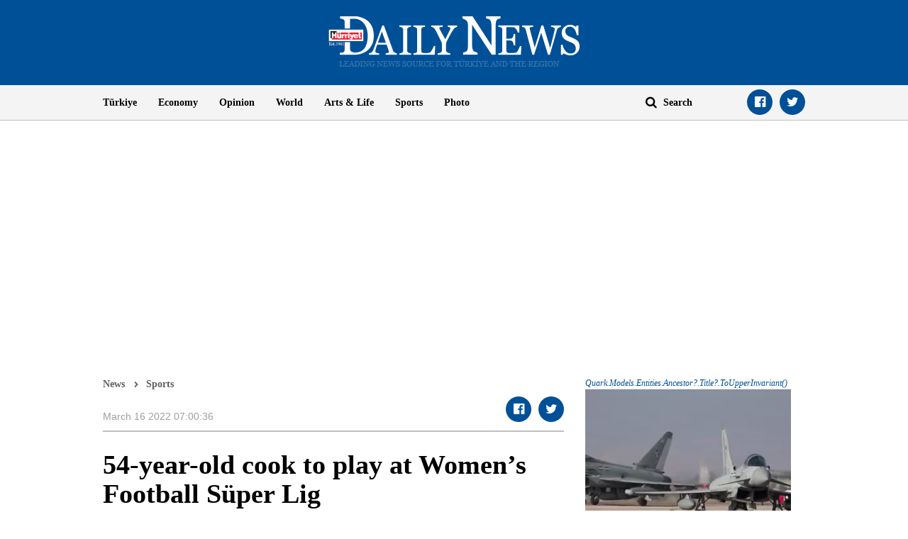

--- FILE ---
content_type: text/html; charset=utf-8
request_url: https://www.google.com/recaptcha/api2/aframe
body_size: 266
content:
<!DOCTYPE HTML><html><head><meta http-equiv="content-type" content="text/html; charset=UTF-8"></head><body><script nonce="rGu_8pHczZoFlki_S55fmw">/** Anti-fraud and anti-abuse applications only. See google.com/recaptcha */ try{var clients={'sodar':'https://pagead2.googlesyndication.com/pagead/sodar?'};window.addEventListener("message",function(a){try{if(a.source===window.parent){var b=JSON.parse(a.data);var c=clients[b['id']];if(c){var d=document.createElement('img');d.src=c+b['params']+'&rc='+(localStorage.getItem("rc::a")?sessionStorage.getItem("rc::b"):"");window.document.body.appendChild(d);sessionStorage.setItem("rc::e",parseInt(sessionStorage.getItem("rc::e")||0)+1);localStorage.setItem("rc::h",'1769002812265');}}}catch(b){}});window.parent.postMessage("_grecaptcha_ready", "*");}catch(b){}</script></body></html>

--- FILE ---
content_type: application/javascript; charset=utf-8
request_url: https://fundingchoicesmessages.google.com/f/AGSKWxUfisD-XBqdspjEleYvB2N2isMVHvARlRB2gks2vMdYzbs8b4zwD5QDZQwt-VU2KYrawO6DAQRxPGFHcJ3LvTEQiXgzY8HfdhR-cvceA_yDA_vmWX7RG2gPSiNmrn1dlXo0QZMfneB_AeWlVP7ThyN_8IM3pRzfKBN1FTgyvEKqVNwlpRXp1rr5vwmI/_/vclkads./serveads./ad-minister..fi/ads//oas_ads.
body_size: -1289
content:
window['45373bf4-e147-4262-88bf-e90eb6a6ff20'] = true;